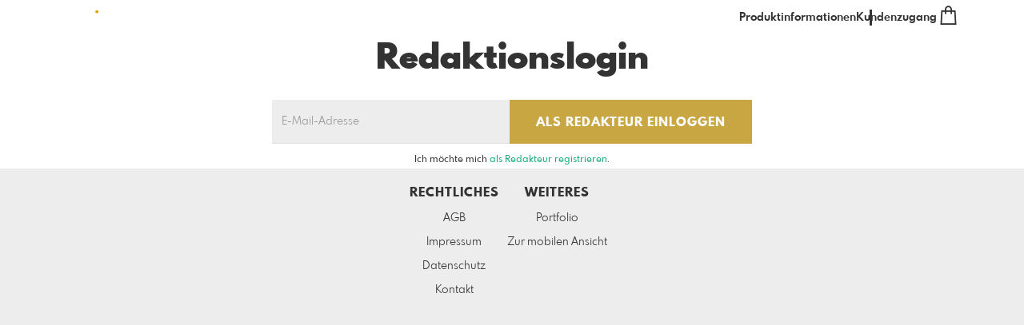

--- FILE ---
content_type: text/html; charset=utf-8
request_url: https://kundenlogin.brandimages.at/rd/login?l=de
body_size: 7814
content:
<!DOCTYPE html>
<!--[if lt IE 8]>  <html class="lte9 "> <![endif]-->
<!--[if IE 8]>     <html class="lte9 "> <![endif]-->
<!--[if IE 9]>     <html class="lte9 "> <![endif]-->
<!--[if !IE]><!--> <html class="" lang="de"><!--<![endif]-->
<head>
  <title>Brand Images e.U.</title>
<meta name="description" content="Brand Images e.U.">
<meta property="og:title" content="Brand Images e.U.">
<meta property="og:description" content="Brand Images e.U.">
<meta property="og:type" content="website">
<meta property="og:url" content="https://kundenlogin.brandimages.at/rd/login?l=de">
<meta property="og:image" content="https://si.pictrs.com/6d5f8f7f0f70d12854bd51e2d08ad2b1/diashow_Brand-Images-Imagefotografie285a.jpg">
<meta name="twitter:title" content="Brand Images e.U.">
<meta name="twitter:description" content="Brand Images e.U.">
<meta name="twitter:card" content="photo">
<meta name="twitter:image:src" content="https://si.pictrs.com/6d5f8f7f0f70d12854bd51e2d08ad2b1/diashow_Brand-Images-Imagefotografie285a.jpg">

<meta http-equiv="Content-Type" content="text/html; charset=utf-8" />
<meta name="viewport" content="width=device-width, initial-scale=1.0">
<meta name="generator" content="Pictrs.com" />
<meta name="csrf-param" content="authenticity_token" />
<meta name="csrf-token" content="C1jE1620J4GN5pF1JiF454V5gnNFX0BTLnpS12CyVxyqIJnZbZDIJH7A-NbJYC5yXKfIqZox14VR85mVCLfX6g" />
<link rel="icon" type="image/png" href="/favicons/favicon-fe.png">
<link rel="apple-touch-icon" href="/favicons/favicon-fe.png">
<meta name="apple-mobile-web-app-title" content="Brand Images e.U. ">
    <link rel="canonical" href="https://kundenlogin.brandimages.at/rd/login?l=de">
      <link rel="alternate" href="https://kundenlogin.brandimages.at/m/rd/login?l=de" media="only screen and (max-width: 640px)">


<link rel="stylesheet" media="all" href="/assets/vendor_imports/shop_gallery_v5-499e9369d800c8b2f65d1ff78259367080d9f093d14c719fb06c39af488dc655.css" />



  <style id="highlightcolor-styles-static">
    :root {
      --hc:            #C8A642;
      --hc-darker:     rgb(174,144,57);
      --hc-box-shadow: rgba(200,166,66,0.35);
      --hc-transp:     rgba(200,166,66,0);
    }

      .startpage-header .bg-image-overlay { background-image: url('https://si.pictrs.com/94260356a567fae32f8d084b4c8361bd/hd_eric-alves-145943.jpg'); }
      .startpage-searchbox .bg-image-overlay { background-image: url('https://si.pictrs.com/b834e2db571837ddef24582c773c6402/hd_suche_vorlage_01.jpg'); }
</style>


<link rel="stylesheet" media="all" href="/assets/shop_gallery_v5/index-395fc31b48db36e75e3e07ace125dc303a76ab21c1f41a016e2b42be4f901afa.css" />




  <script>
      var gaProps = ["G-D24WTXD6E5"];

      function gaDisableStr(prop) {
        return 'ga-disable-' + prop;
      }

      gaProps.forEach(function(prop) {
        var disableStr = gaDisableStr(prop);
        if (document.cookie.indexOf(disableStr + '=true') > -1) {
          window[disableStr] = true;
        }
      });

      function gaOptout() {
        gaProps.forEach(function(prop) {
          var disableStr = gaDisableStr(prop);
          document.cookie = disableStr + '=true; expires=Thu, 31 Dec 2099 23:59:59 UTC; path=/';
          window[disableStr] = true;
        });
      }

      window.dataLayer = window.dataLayer || [];
      function gtag(){dataLayer.push(arguments);}
      gtag('js', new Date());
      gaProps.forEach(function(prop) {
        gtag('config', prop, { 'anonymize_ip': true, 'link_attribution': true });
      });
      gtag('consent', 'default', {
        'ad_storage':         'denied',
        'analytics_storage':  'denied',
        'ad_personalization': 'denied',
        'ad_user_data':       'denied'
      });
          gtag('consent', 'update', {
      'ad_storage':         'granted',
      'analytics_storage':  'granted',
      'ad_personalization': 'granted',
      'ad_user_data':       'granted'
    });

     
  </script>

    <script async src="https://www.googletagmanager.com/gtag/js?id=G-D24WTXD6E5"></script>
 




</head>
<body class="js-is-v5" data-shop-id="624953805">
  <div id="nav-main-wrap" class="hide">
    <ul id="nav-main" class="nav-main js-act-on-nav-links">
      <li>
        <a href="https://kundenlogin.brandimages.at/?l=de" class="js-home-link home-text ignore-hc home-link-has-logo">
          <span class="home-link-fallback">Brand Images e.U. </span>
          <span class="home-link-text js-home-link-text hide">Shop - Foto Jörgler e.U.</span>
        </a>
        <button id="nav-main-close" class="nav-main-close btn btn-link btn-link-slim ignore-hc">
          <span class="las la-times"></span>
        </button>
      </li>

      <li class="js-header-pages-item"><a class="ignore-hc" href="https://kundenlogin.brandimages.at/productinfos?l=de">Produktinformationen</a></li><li class="js-header-pages-item"><a class="ignore-hc" href="https://kundenlogin.brandimages.at/qr?l=de">Kundenzugang</a></li>

    </ul>

    <div id="nav-main-backdrop" class="nav-main-backdrop"></div>
  </div>

  

  

  <div id="growler" class="growler"></div>


  <header class="header simple-page-header js-acts-on-startpage-header-bg-color header-bg-color header-bg-neutral">
<div id="header-top-bar-grid" class="header-top-bar-grid">
    <a href="https://kundenlogin.brandimages.at/?l=de" id="home-link" class="home-link js-home-link text-no-underline no-focus-outline header-top-icons-item ignore-hc acts-on-text-shadow  home-link-has-logo">
      <span class="las la-home header-home-icon"></span>
      <p class="home-link-text js-home-link-text hide">Shop - Foto Jörgler e.U.</p>
      <img src="https://si.pictrs.com/1573237c498762862abfd4b75117f4f6/medium_BRANDIMAGES_wei%C3%9F_1C_Logo.png" id="home-link-logo" class="home-link-logo hide" alt="Brand Images e.U.  Logo">
    </a>

    <div id="header-pages-nav-wrap" class="header-pages-nav-wrap hide hide-under-m do-show">
      <ul class="header-pages-nav acts-on-text-shadow js-act-on-nav-links">
        <li class="js-header-pages-item"><a href="https://kundenlogin.brandimages.at/productinfos?l=de">Produktinformationen</a></li><li class="js-header-pages-item"><a href="https://kundenlogin.brandimages.at/qr?l=de">Kundenzugang</a></li><li id="header-nav-more-link" class="hide"><a href="#">Mehr…</a></li>
      </ul>
    </div>

  <div id="header-top-icons" class="header-top-icons">

      <a href="https://kundenlogin.brandimages.at/basket?l=de&amp;src=top_icons" class="header-cart-icon header-top-icons-item ignore-hc acts-on-text-shadow">
        <span class="las la-shopping-bag"></span>
        <span class="alert-cart-counter alert-cart-counter-badge hide-on-empty-basket js-alert-cart-counter">0</span>
      </a>

  </div>
</div> 
</header><a id="sticky-cart" href="https://kundenlogin.brandimages.at/basket?l=de&amp;src=sticky_cart" class="sticky-cart link-color-inherit hide-on-empty-basket show-on-wishlist-only show-on-unfinished-packages-only">
  <span class="sticky-cart-inner">
    <span class="sticky-cart-icon-badge-wrap hide-on-empty-basket">
      <span class="las la-shopping-bag icon-l"></span>
      <span class="alert-cart-counter alert-cart-counter-badge acts-on-hc-bg js-alert-cart-counter">0</span>
    </span>
    <small id="sticky-cart-price" class="hide-on-empty-basket"></small>

    <span class="sticky-cart-icon-badge-wrap show-on-wishlist-only">
      <span class="lar la-heart icon-l"></span>
      <span class="alert-cart-counter alert-cart-counter-badge acts-on-hc-bg js-alert-wishlist-counter">0</span>
    </span>

    <span class="sticky-cart-icon-badge-wrap show-on-unfinished-packages-only">
      <span class="las la-box icon-l"></span>
      <span class="alert-cart-counter alert-cart-counter-badge acts-on-hc-bg js-alert-unfinished-packages-counter">0</span>
    </span>
  </span>

  <span id="alert-cart-delete" class="alert-cart-delete las la-times hide-on-empty-basket" title="Warenkorb leeren" data-toggle="tooltip" data-placement="bottom" data-confirm="Wirklich alle Artikel aus dem Warenkorb entfernen?" data-growler-text-after="Warenkorb geleert"></span>
</a>
<div id="main-simple-page" class="main-simple-page padded bg-white"><h1>Redaktionslogin</h1>




<div class="text-with-max-width">
  <form action="https://kundenlogin.brandimages.at/rd/login?l=de" accept-charset="UTF-8" method="post"><input type="hidden" name="authenticity_token" value="-IHqGm0R6CN1zEqDBZ1O9_O5HO_-HFTAB3auWobZO59Z-bcUrTUHhobqIyDq3BhiKmdWNSFywxZ4_2UY7ty7aQ" autocomplete="off" />
    
    <div class="input-group">
      <input name="redaktion_email" type="email" placeholder="E-Mail-Adresse" class="form-control input-lg" autocomplete="nope">
      <div class="input-group-btn">
        <button type="submit" class="btn btn-primary btn-lg">Als Redakteur einloggen</button>
      </div>
    </div>
    <p class="input-group-appendix">
      Ich möchte mich <a href="https://kundenlogin.brandimages.at/rd/register?l=de">als Redakteur registrieren</a>.
    </p>
</form></div></div>

  <button id="scroll-to-top" class="btn btn-sticky-at-bottom right btn-default btn-bordered btn-with-icon-only scroll-to-top hide">
    <span class="las la-long-arrow-alt-up"></span>
  </button>
  
  <nav id="footer" class="footer padded">
  <div class="footer-nav-wrap">
      <div class="footer-nav-col-custom-pages">
        <h4>Inhaltliches</h4>
        <ul class="footer-nav js-act-on-nav-links"><li class="js-header-pages-item"><a href="https://kundenlogin.brandimages.at/productinfos?l=de">Produktinformationen</a></li><li class="js-header-pages-item"><a href="https://kundenlogin.brandimages.at/qr?l=de">Kundenzugang</a></li></ul>
      </div>

    <div>
      <h4>Rechtliches</h4>
      <ul class="footer-nav">
        <li><a class="ignore-hc acts-on-hc-hover" href="https://kundenlogin.brandimages.at/terms?l=de">AGB</a></li>
        <li><a class="ignore-hc acts-on-hc-hover" href="https://kundenlogin.brandimages.at/impressum?l=de">Impressum</a></li>
        <li><a class="ignore-hc acts-on-hc-hover" href="https://kundenlogin.brandimages.at/privacy?l=de">Datenschutz</a></li>
        <li class="footer-contact"><a class="ignore-hc acts-on-hc-hover" href="https://kundenlogin.brandimages.at/contact?l=de">Kontakt</a></li>
      </ul>
    </div>

    <div>
      <h4>Weiteres</h4>
      <ul class="footer-nav">
        <li class="footer-portfolio"><a class="ignore-hc acts-on-hc-hover" target="_blank" href="https://www.allefotografen.de/brand-images-e-u/?ref=foot_v4">Portfolio</a></li>

        



        <li><a class="ignore-hc acts-on-hc-hover" rel="nofollow" href="https://kundenlogin.brandimages.at/m/force_mobile?l=de&amp;target=https%3A%2F%2Fkundenlogin.brandimages.at%2Fm%2Frd%2Flogin%3Fl%3Dde">Zur mobilen Ansicht</a></li>

      </ul>
    </div>
  </div>




</nav>

  
  

<script>var PIC_I18N_TRANSLATIONS = {"multiSelect.cancel.warning":"Wenn Sie die Seite verlassen, geht ihre momentane Auswahl verloren!","stickyCart.cart.single":"{{num}} Bild im Warenkorb","stickyCart.cart.multi":"{{num}} Bilder im Warenkorb","stickyCart.wishlist.single":"{{num}} Bild auf der Merkliste","stickyCart.wishlist.multi":"{{num}} Bilder auf der Merkliste","stickyCart.packages.single":"{{num}} Angefangenes Paket","stickyCart.packages.multi":"{{num}} Angefangene Pakete","preview.marker.wishlist":"Dieses Foto ist auf Ihrer Wunschliste (Klicken zum Entfernen).","order.prices.from":"ab","calendar.caption.cover":"Deckblatt","payment.paypal.cancelled":"Bezahlung abgebrochen","order.color.title":"Farbe","order.color.unchanged":"wie dargestellt","order.color.blackAndWhite":"schwarz-weiß","order.packages.composer.remove":"Möchten Sie das Gruppenfoto wirklich aus dem Paket entfernen?","order.packages.composer.noKf":"Sie können dieses Produkt nicht mit einem Klassenfoto befüllen.","order.packages.composer.noMultiAlbums":"Sie können dieses Paket nicht mit Bildern aus mehreren Galerien befüllen.","order.formats.matching":"passende Formate","order.formats.nonMatching":"abweichende Formate","order.useMatte.title":"Oberfläche","order.useMatte.glossy":"glanz","order.useMatte.matte":"entspiegelt","cart.submit.error":"Es ist ein Fehler aufgetreten, bitte versuchen Sie es später erneut oder melden Sie sich beim Support-Team.","cart.submit.expensiveCoupon":"Der eingegebene Gutschein hat einen geringeren Wert als die Rabattaktion. Sicher, dass Sie der Gutschein statt der Rabattaktion verwenden werden soll?","cart.validation.email":"Geben Sie bitte eine gültige E-Mail Adresse ein.","cart.validation.equalTo":"Bitte denselben Wert wiederholen.","cart.validation.germanIban":"Momentan unterstützen wir nur deutsche und österreichische IBANs. Bitte wechseln Sie die Bezahlmethode.","cart.validation.houseNumber":"Bitte Hausnummer nicht vergessen.","cart.validation.incomplete":"Ihre Eingaben sind fehlerhaft oder unvollständig. Bitte überprüfen Sie die markierten Felder.","cart.validation.min2Letters":"Adressen müssen mindestens 2 Buchstaben haben.","cart.validation.minlength":"Geben Sie bitte mindestens {0} Zeichen ein.","cart.validation.noBackslashOrEuro":"\"€\" und \"\\\" sind in Adressen nicht erlaubt.","cart.validation.noCyrillic":"Kyrillische Buchstaben sind nicht erlaubt.","cart.validation.noGmail":"Meinten Sie \u003cem\u003e'gmail.com'\u003c/em\u003e?","cart.validation.noGooglemail":"Meinten Sie \u003cem\u003e'googlemail.com'\u003c/em\u003e?","cart.validation.noPackstation":"Leider können wir nicht an Packstationen liefern.","cart.validation.notEqualToFirstname":"Vor- und Nachname dürfen nicht identisch sein.","cart.validation.noUmlauts":"Bitte keine Umlaute in der E-Mail-Adresse verwenden.","cart.validation.rangelength":"Geben Sie bitte mindestens {0} und maximal {1} Zeichen ein.","cart.validation.required":"Dieses Feld ist ein Pflichtfeld.","cart.validation.validIban":"Bitte eine gültige IBAN eingeben.","cart.validation.validZipInGermany":"Bitte eine gültige Postleitzahl eingeben.","package.composer.forAllImages":"alle","package.composer.imagesOnly":"An dieser Stelle des Pakets sind nur Bilder erlaubt.","package.composer.videoOnly":"An dieser Stelle des Pakets sind nur Videos erlaubt."};</script>

<script>var PIC_DOMAIN_TYPOS = {"aol.con":"aol.com","aol.vom":"aol.com","bleuwin.ch":"bluewin.ch","bluevin.ch":"bluewin.ch","bluewin.com":"bluewin.ch","bluwin.ch":"bluewin.ch","cloud.com":"icloud.com","com.gmail":"gmail.com","dreenet.de":"freenet.de","fmail.com":"gmail.com","frennet.de":"freenet.de","g-mail.com":"gmail.com","gail.com":"gmail.com","gaiml.com":"gmail.com","gamail.com":"gmail.com","gamil.com":"gmail.com","gemail.com":"gmail.com","gimail.com":"gmail.com","gimal.com":"gmail.com","gmai.com":"gmail.com","gmaik.com":"gmail.com","gmail.at":"gmail.com","gmail.c":"gmail.com","gmail.ca":"gmail.com","gmail.ch":"gmail.com","gmail.cm":"gmail.com","gmail.co":"gmail.com","gmail.col":"gmail.com","gmail.coma":"gmail.com","gmail.come":"gmail.com","gmail.comm":"gmail.com","gmail.comn":"gmail.com","gmail.coms":"gmail.com","gmail.con":"gmail.com","gmail.conm":"gmail.com","gmail.de":"gmail.com","gmail.gom":"gmail.com","gmail.vom":"gmail.com","gmal.com":"gmail.com","gmali.com":"gmail.com","gmaill.com":"gmail.com","gmall.com":"gmail.com","gmaul.com":"gmail.com","gmial.com":"gmail.com","gmil.com":"gmail.com","gm.de":"gmx.de","gms.de":"gmx.de","gmx.d":"gmx.de","gmx.dd":"gmx.de","gmx.dr":"gmx.de","gmx.dw":"gmx.de","gmx.e":"gmx.de","gmy.de":"gmx.de","gnail.com":"gmail.com","gnail.con":"gmail.com","gnail.de":"gmail.com","gnx.de":"gmx.de","gnx.net":"gmx.net","gogglemail.com":"googlemail.com","goglemail.com":"googlemail.com","googelmail.com":"googlemail.com","google.com":"gmail.com","googlemai.com":"googlemail.com","googlemail.co":"googlemail.com","googlemail.con":"googlemail.com","googlemail.de":"googlemail.com","googlenail.com":"googlemail.com","googlmail.com":"googlemail.com","goolemail.com":"googlemail.com","goooglemail.com":"googlemail.com","hmail.com":"gmail.com","homail.com":"hotmail.com","homail.de":"hotmail.de","hotmaail.com":"hotmail.com","hotmaail.de":"hotmail.de","hotmai.com":"hotmail.com","hotmai.de":"hotmail.de","hotmail.co":"hotmail.com","hotmail.con":"hotmail.com","hotmail.fe":"hotmail.de","hotmail.ocm":"hotmail.com","hotmail.se":"hotmail.de","hotmail.vom":"hotmail.com","hotmal.com":"hotmail.com","hotmal.de":"hotmail.de","hotmali.com":"hotmail.com","hotmali.de":"hotmail.de","hotmaul.com":"hotmail.com","hotmaul.de":"hotmail.de","hotmeil.com":"hotmail.com","hotmeil.de":"hotmail.de","hotmil.com":"hotmail.com","hotmil.de":"hotmail.de","htmail.com":"hotmail.com","htmail.de":"hotmail.de","icioud.com":"icloud.com","iclaud.com":"icloud.com","icloid.com":"icloud.com","icloud.con":"icloud.com","icloud.de":"icloud.com","icloude.com":"icloud.com","iclud.com":"icloud.com","iclous.com":"icloud.com","icoloud.com":"icloud.com","icoud.com":"icloud.com","iloud.com":"icloud.com","jahoo.com":"yahoo.com","jahoo.de":"yahoo.de","live.con":"live.com","malibox.org":"mailbox.org","me.con":"me.com","me.vom":"me.com","otlook.com":"outlook.com","outlock.com":"outlook.com","outlok.com":"outlook.com","outloock.com":"outlook.com","outlook.con":"outlook.com","t-obline.de":"t-online.de","t-omline.de":"t-online.de","t-onlime.de":"t-online.de","t-onilne.de":"t-online.de","t-onlein.de":"t-online.de","t-online.dr":"t-online.de","t-onlone.de":"t-online.de","t–online.de":"t-online.de","t.online.de":"t-online.de","t-online.com":"t-online.de","tonline.de":"t-online.de","we.de":"web.de","web.d":"web.de","web.dd":"web.de","web.dr":"web.de","web.dw":"web.de","web.e":"web.de","web.se":"web.de","wen.de":"web.de","wep.de":"web.de","yaho.com":"yahoo.com","yaho.de":"yahoo.de","yahoo.co":"yahoo.com","yahoo.con":"yahoo.com","yahoo.dd":"yahoo.de","yahoo.dr":"yahoo.de","yahoo.vom":"yahoo.com","yahooo.com":"yahoo.com"};</script>


  <script>
    if (typeof Raven === 'undefined') {
      Raven = {
        captureBreadcrumb: console.log.bind(console),
        captureMessage:    console.warn.bind(console)
      };
    }
  </script>

<script>
  var didShowAlert = false;

  function reloadOnMissingLib(libAsStr) {
    if (didShowAlert || /bingbot|bingpreview|Firefox\/38\.0/i.test(window.navigator.userAgent)) {
      return;
    }

    var isFirstReload = function() {
          return !/was_missing_lib/.test(window.location.href);
        },

        reloadWithExtraParam = function() {
          var connector = !!window.location.search ? '&' : '?';
          return window.location.href = window.location.href + connector + 'was_missing_lib=true';
        },

        captureBreadcrumb = function(msg) {
          if (typeof Raven != 'undefined') {
            Raven.captureBreadcrumb({
              message:  msg,
              category: 'action',
              data:     {
                libAsStr: libAsStr,
                url:      window.location.search
              }
            });
          }
        },

        captureMessage = function(msg) {
          if (typeof Raven != 'undefined') {
            Raven.captureMessage(msg);
          }
        };

    if (typeof window[libAsStr] == 'undefined') {
      captureBreadcrumb('is missing lib');
      // Fehler tritt zum ersten Mal auf: Reload bestätigen oder via breadcrumb
      // speichern, dass User Reload nicht bestätigt hat
      if (isFirstReload()) {
        var text = 'Leider konnten nicht alle Dateien geladen werden. Damit alles funktioniert wie es soll, wird die Seite neu geladen.';
        if (confirm(text)) {
          captureBreadcrumb('reloads because of missing lib');
          reloadWithExtraParam();
        } else {
          captureBreadcrumb('did not confirm reload dialog');
        }
        didShowAlert = true;

      // Fehler tritt nicht zum ersten Mal auf: User anderen Alert mit Hinweis
      // auf Support geben
      } else {
        captureBreadcrumb('missing lib despite reload');
        if (libAsStr != 'jQuery' && libAsStr != 'accounting' && libAsStr != '_') {
          captureMessage('could not load ' + libAsStr);
        }
        var text = 'Es konnten noch immer nicht alle Dateien geladen werden. Das tut uns leid.\nPrüfen Sie Ihre Internetverbindung, versuchen Sie es später erneut oder wenden Sie sich an das Support-Team.\nSie können die Seite weiterhin verwenden, allerdings können wir nicht für Fehlerfreiheit garantieren.';
        alert(text);
        didShowAlert = true;
      }
    }
  }
</script>

<script src="/assets/jquery-2.2.1.min-14b8952160b68b21cad9d9162580161fa4ee34e555c72cb775450b0a147e619f.js"></script>
<script>reloadOnMissingLib('jQuery');</script>

<!--[if lt IE 10]>
  <div id="old-browser">
    <h1>Fotowebshop Brand Images e.U. </h1>
    <p>Die Seite wird aus Sicherheitsgründen nicht angezeigt, da Sie einen veralteten Browser <span id="old-browser-name"></span> nutzen. Bitte aktualisieren Sie Ihren Browser oder laden Sie sich einen neuen herunter.</p>
    <p>Mehr Informationen dazu erhalten Sie unter: <a href="http://www.browsehappy.com" target="_blank">Browserinfos</a>.</p>
    <p class="phone">Falls Sie Hilfe benötigen, kontaktieren Sie uns bitte unter<br /> +49 341 392 817 46.</p>
  </div>

  <script src="/assets/shop_gallery_v5/old_browser-b5e7d9ee0fb9299770ef75bf4ec4abac349bdcf2e949ae35fa4f900363fb0b24.js" defer="defer"></script>
<![endif]-->

<script src="/assets/vendor_imports/shop_gallery_v5-3752cf17407cabf701248aeda83067635cef81d3fc4f4604cf7e1b4095ee16df.js" crossorigin=""></script>
<script src="/assets/shop_gallery_v5/index-08ac588247c409e8bf9592b0d61b7bdc85ef8265b57773df81cf71b56dad1f3a.js" crossorigin=""></script>
<script>
  reloadOnMissingLib('accounting');

  accounting.settings = {
    currency: {
      // default currency symbol is '$'
      symbol:    '€',
      // controls output: %s = symbol, %v = value/number (can be object: see below)
      format:    '%v %s',
      decimal:   ',', // decimal point separator
      thousand:  '.', // thousands separator
      precision: 2    // decimal places
    },
    number: {
      precision: 0,   // default precision on numbers is 0
      thousand:  '.',
      decimal:   ','
    }
  };
</script>

<script>
  $(function() {
    var growlOrPrevent = function(event) {
        event.preventDefault();
    };

    $('body')
      .on('contextmenu', 'img, #zoomple_image_overlay, .js-diashow-dia, video', growlOrPrevent)

      // Im Firefox wird dragstart auf img-Elementen nicht gefeuert, wenn sich
      // diese in einem a-Element befinden. Bei den Imageitems befinden sich
      // alle Bilder in einem a. Fix: zusätzlich auch auf dragstart beim a
      // (=.js-thumba) hören. Allerdings führt das in Chrome dazu, dass sowohl
      // img als auch a auf das Event reagieren. Um das zu verhindern, muss das
      // Event beim img daran gehindert werden weiter nach oben zum a zu
      // bubblen. Webdev is fun!
      .on('dragstart', 'img, #zoomple_image_overlay, .js-thumba', function(event) {
        if ($(this).is('.js-picthumbs')) {
          event.stopPropagation();
        }
        growlOrPrevent(event);
      });
  });
</script>







 








</body> 
</html>
